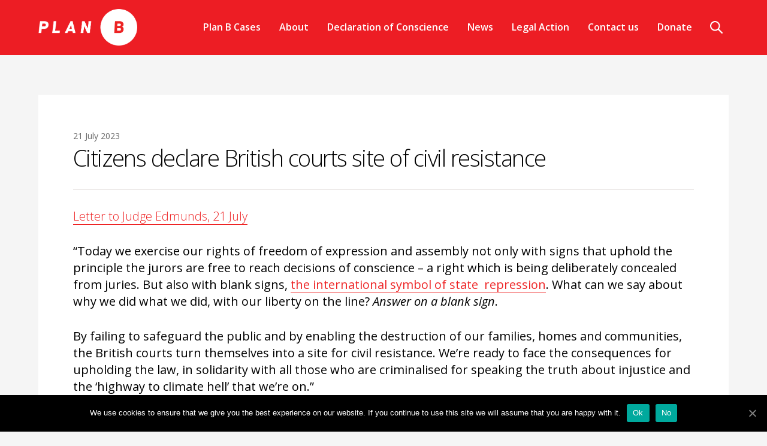

--- FILE ---
content_type: text/html; charset=UTF-8
request_url: https://planb.earth/citizens-declare-british-courts-site-of-civil-resistance/
body_size: 6599
content:
<!DOCTYPE html>
<html lang="en-US">
<head>
<meta charset="UTF-8">
<meta http-equiv="x-ua-compatible" content="ie=edge">
<meta name="viewport" content="width=device-width, initial-scale=1, user-scalable=no">
<link rel="profile" href="https://gmpg.org/xfn/11">
<meta property="og:site_name" content="Plan B" />
<meta property="og:locale" content="en_GB" />
<meta property="og:type" content="website" />
<meta property="og:title" content="Citizens declare British courts site of civil resistance | Plan B" />
<meta property="og:url" content="https://planb.earth/citizens-declare-british-courts-site-of-civil-resistance/" />
<link rel="shortcut icon" href="https://planb.earth/wp-content/themes/fishtracker/src/img/favicon.png" />
<link rel="apple-touch-icon" href="https://planb.earth/wp-content/themes/fishtracker/src/img/favicon.png" />
<title>Citizens declare British courts site of civil resistance | Plan B</title>
<link rel='dns-prefetch' href='//fonts.googleapis.com' />
<link rel='dns-prefetch' href='//s.w.org' />
<!-- This site uses the Google Analytics by MonsterInsights plugin v7.11.0 - Using Analytics tracking - https://www.monsterinsights.com/ -->
<script type="text/javascript" data-cfasync="false">
	var mi_version         = '7.11.0';
	var mi_track_user      = true;
	var mi_no_track_reason = '';
	
	var disableStr = 'ga-disable-UA-172959356-1';

	/* Function to detect opted out users */
	function __gaTrackerIsOptedOut() {
		return document.cookie.indexOf(disableStr + '=true') > -1;
	}

	/* Disable tracking if the opt-out cookie exists. */
	if ( __gaTrackerIsOptedOut() ) {
		window[disableStr] = true;
	}

	/* Opt-out function */
	function __gaTrackerOptout() {
	  document.cookie = disableStr + '=true; expires=Thu, 31 Dec 2099 23:59:59 UTC; path=/';
	  window[disableStr] = true;
	}

	if ( 'undefined' === typeof gaOptout ) {
		function gaOptout() {
			__gaTrackerOptout();
		}
	}
	
	if ( mi_track_user ) {
		(function(i,s,o,g,r,a,m){i['GoogleAnalyticsObject']=r;i[r]=i[r]||function(){
			(i[r].q=i[r].q||[]).push(arguments)},i[r].l=1*new Date();a=s.createElement(o),
			m=s.getElementsByTagName(o)[0];a.async=1;a.src=g;m.parentNode.insertBefore(a,m)
		})(window,document,'script','//www.google-analytics.com/analytics.js','__gaTracker');

		__gaTracker('create', 'UA-172959356-1', 'auto');
		__gaTracker('set', 'forceSSL', true);
		__gaTracker('require', 'displayfeatures');
		__gaTracker('require', 'linkid', 'linkid.js');
		__gaTracker('send','pageview');
	} else {
		console.log( "" );
		(function() {
			/* https://developers.google.com/analytics/devguides/collection/analyticsjs/ */
			var noopfn = function() {
				return null;
			};
			var noopnullfn = function() {
				return null;
			};
			var Tracker = function() {
				return null;
			};
			var p = Tracker.prototype;
			p.get = noopfn;
			p.set = noopfn;
			p.send = noopfn;
			var __gaTracker = function() {
				var len = arguments.length;
				if ( len === 0 ) {
					return;
				}
				var f = arguments[len-1];
				if ( typeof f !== 'object' || f === null || typeof f.hitCallback !== 'function' ) {
					console.log( 'Not running function __gaTracker(' + arguments[0] + " ....) because you are not being tracked. " + mi_no_track_reason );
					return;
				}
				try {
					f.hitCallback();
				} catch (ex) {

				}
			};
			__gaTracker.create = function() {
				return new Tracker();
			};
			__gaTracker.getByName = noopnullfn;
			__gaTracker.getAll = function() {
				return [];
			};
			__gaTracker.remove = noopfn;
			window['__gaTracker'] = __gaTracker;
					})();
		}
</script>
<!-- / Google Analytics by MonsterInsights -->
<link rel='stylesheet' id='cookie-notice-front-css'  href='https://planb.earth/wp-content/plugins/cookie-notice/css/front.min.css?ver=4.9.22' type='text/css' media='all' />
<link rel='stylesheet' id='tabularasa-style-css'  href='https://planb.earth/wp-content/themes/fishtracker/src/css/app.css?ver=1.0.47' type='text/css' media='all' />
<link rel='stylesheet' id='google-fonts-tr-theme-css'  href='//fonts.googleapis.com/css?family=Open+Sans%3A300%2C300i%2C400%2C400i%2C600%2C700%7CPT+Serif%3A400%2C400i%2C700%2C700i&#038;ver=4.9.22' type='text/css' media='all' />
<script type='text/javascript'>
/* <![CDATA[ */
var monsterinsights_frontend = {"js_events_tracking":"true","download_extensions":"doc,pdf,ppt,zip,xls,docx,pptx,xlsx","inbound_paths":"[{\"path\":\"\\\/go\\\/\",\"label\":\"affiliate\"},{\"path\":\"\\\/recommend\\\/\",\"label\":\"affiliate\"}]","home_url":"https:\/\/planb.earth","hash_tracking":"false"};
/* ]]> */
</script>
<script type='text/javascript' src='https://planb.earth/wp-content/plugins/google-analytics-for-wordpress/assets/js/frontend.min.js?ver=7.11.0'></script>
<script type='text/javascript'>
/* <![CDATA[ */
var cnArgs = {"ajaxUrl":"https:\/\/planb.earth\/wp-admin\/admin-ajax.php","nonce":"37b7888b8f","hideEffect":"fade","position":"bottom","onScroll":"0","onScrollOffset":"100","onClick":"0","cookieName":"cookie_notice_accepted","cookieTime":"2592000","cookieTimeRejected":"2592000","cookiePath":"\/","cookieDomain":"","redirection":"0","cache":"1","refuse":"1","revokeCookies":"0","revokeCookiesOpt":"automatic","secure":"1","coronabarActive":"0"};
/* ]]> */
</script>
<script type='text/javascript' src='https://planb.earth/wp-content/plugins/cookie-notice/js/front.min.js?ver=1.3.2'></script>
<link rel="canonical" href="https://planb.earth/citizens-declare-british-courts-site-of-civil-resistance/" />
		<style type="text/css">.recentcomments a{display:inline !important;padding:0 !important;margin:0 !important;}</style>
		<!--[if lt IE 9]>
<script>
 var e = ("abbr,article,aside,audio,canvas,datalist,details," +
 "figure,footer,header,hgroup,mark,menu,meter,nav,output," +
 "progress,section,time,video,main").split(',');
 for (var i = 0; i < e.length; i++) {
 document.createElement(e[i]);
 }
</script>
<![endif]-->
<script id="mcjs">!function(c,h,i,m,p){m=c.createElement(h),p=c.getElementsByTagName(h)[0],m.async=1,m.src=i,p.parentNode.insertBefore(m,p)}(document,"script","https://chimpstatic.com/mcjs-connected/js/users/4e565c393a25015d27266b9d7/1a69f7acdca847677adc393e3.js");</script>
</head>

<body class="post-template-default single single-post postid-1868 single-format-standard cookies-not-set group-blog chrome osx">
<!-- Global site tag (gtag.js) - Google Analytics -->
<script async src="https://www.googletagmanager.com/gtag/js?id=UA-121799322-1"></script>
<script>
  window.dataLayer = window.dataLayer || [];
  function gtag(){dataLayer.push(arguments);}
  gtag('js', new Date());

  gtag('config', 'UA-121799322-1');
</script>
<div id="page" class="site ">
	<a class="skip-link screen-reader-text" href="#content">Skip to content</a>
	<button id="mobile-menu-toggle" class="menu-toggle" aria-controls="primary-menu" aria-expanded="false">
		<div class="burger-icon">
			<span></span>
			<span></span>
			<span></span>
			<span></span>
		</div>
	</button>
	<header id="masthead" class="site-header row" role="banner">
		<div class="center-blk">
			<div class="site-branding">
				<h1 class="site-title">
					<a href="https://planb.earth/" rel="home">
					Plan B					</a>
				</h1>
			</div><!-- .site-branding -->

			<nav id="site-navigation" class="main-navigation" role="navigation">
				<button id="search-toggle" class="search">
						<span class="hidden">Search</span>
						<div class="glass-icon">
							<svg width="21px" height="21px" viewBox="0 0 21 21" version="1.1" xmlns="http://www.w3.org/2000/svg" xmlns:xlink="http://www.w3.org/1999/xlink">
							    <g id="Symbols" stroke="none" stroke-width="1" fill="none" fill-rule="evenodd">
							        <g id="search" transform="translate(-1247.000000, -17.000000)" fill="#FFFFFF">
							            <g id="Group-13">
							                <path d="M1267.64837,35.9522667 L1261.89367,30.1975667 C1264.30377,26.9614667 1264.05013,22.3543 1261.11433,19.4185 C1257.88967,16.1938333 1252.64317,16.1938333 1249.4185,19.4185 C1246.19383,22.6431667 1246.19383,27.8896667 1249.4185,31.1143333 C1252.3543,34.0501333 1256.96147,34.3037667 1260.19757,31.8936667 L1265.9525,37.6486 C1266.42103,38.1171333 1267.1803,38.1171333 1267.64883,37.6486 C1268.11737,37.1800667 1268.1169,36.4208 1267.64837,35.9522667 Z M1250.87503,29.6575671 C1248.45384,27.2363733 1248.45384,23.2966933 1250.87503,20.8754995 C1253.29623,18.4543057 1257.23591,18.4543057 1259.6571,20.8754995 C1262.07829,23.2966933 1262.07829,27.2363733 1259.6571,29.6575671 C1257.23591,32.0787609 1253.29623,32.0787609 1250.87503,29.6575671 Z" id="Shape"></path>
							            </g>
							        </g>
							    </g>
							</svg>
						</div>
					</button>
					<div class="menu-main-menu-container"><ul id="primary-menu" class="menu"><li id="menu-item-104" class="menu-item menu-item-type-post_type menu-item-object-page menu-item-home menu-item-104"><a href="https://planb.earth/">Home</a></li>
<li id="menu-item-510" class="menu-item menu-item-type-post_type menu-item-object-page menu-item-has-children menu-item-510"><a href="https://planb.earth/plan-b-cases/">Plan B Cases</a>
<ul class="sub-menu">
	<li id="menu-item-1097" class="menu-item menu-item-type-post_type menu-item-object-page menu-item-1097"><a href="https://planb.earth/plan-b-v-government-bailouts-for-polluters/">Young People vs UK Gov: Right to Life &#038; the Paris Agreement</a></li>
	<li id="menu-item-107" class="menu-item menu-item-type-post_type menu-item-object-page menu-item-107"><a href="https://planb.earth/plan-b-v-uk/">Plan B &#038; 11 Citizens v UK 2050 Carbon Target</a></li>
	<li id="menu-item-511" class="menu-item menu-item-type-post_type menu-item-object-page menu-item-511"><a href="https://planb.earth/plan-b-v-heathrow-expansion/">Plan B v Heathrow Expansion (&#038; Attorney General v Tim Crosland)</a></li>
</ul>
</li>
<li id="menu-item-100" class="menu-item menu-item-type-post_type menu-item-object-page menu-item-has-children menu-item-100"><a href="https://planb.earth/about/">About</a>
<ul class="sub-menu">
	<li id="menu-item-150" class="menu-item menu-item-type-post_type menu-item-object-page menu-item-150"><a href="https://planb.earth/about/">About</a></li>
	<li id="menu-item-306" class="menu-item menu-item-type-post_type menu-item-object-page menu-item-306"><a href="https://planb.earth/who-we-are/">Who we are</a></li>
</ul>
</li>
<li id="menu-item-1712" class="menu-item menu-item-type-post_type menu-item-object-page menu-item-1712"><a href="https://planb.earth/lawyers-letter/">Declaration of Conscience</a></li>
<li id="menu-item-218" class="menu-item menu-item-type-taxonomy menu-item-object-category current-post-ancestor current-menu-parent current-post-parent menu-item-218"><a href="https://planb.earth/category/news/">News</a></li>
<li id="menu-item-105" class="menu-item menu-item-type-post_type menu-item-object-page menu-item-has-children menu-item-105"><a href="https://planb.earth/legal-action/">Legal Action</a>
<ul class="sub-menu">
	<li id="menu-item-295" class="menu-item menu-item-type-post_type menu-item-object-page menu-item-295"><a href="https://planb.earth/legal-action/">Legal Action</a></li>
	<li id="menu-item-164" class="menu-item menu-item-type-post_type menu-item-object-page menu-item-164"><a href="https://planb.earth/types-of-legal-action/">1. Types of Legal Action</a></li>
	<li id="menu-item-170" class="menu-item menu-item-type-post_type menu-item-object-page menu-item-170"><a href="https://planb.earth/c%e2%80%8bountries-legal-obligations/">2a. C​ountries&#8217; legal obligations to each other</a></li>
	<li id="menu-item-174" class="menu-item menu-item-type-post_type menu-item-object-page menu-item-174"><a href="https://planb.earth/challenging-your-governments-actions-on-climate-change/">2b. Challenging your government&#8217;s actions on climate change</a></li>
	<li id="menu-item-179" class="menu-item menu-item-type-post_type menu-item-object-page menu-item-179"><a href="https://planb.earth/liability-of-carbon-majors/">2c. Liability of &#8216;Carbon Majors&#8217;</a></li>
	<li id="menu-item-182" class="menu-item menu-item-type-post_type menu-item-object-page menu-item-182"><a href="https://planb.earth/investor-and-financier-liability/">2d. Investor and financier liability</a></li>
	<li id="menu-item-185" class="menu-item menu-item-type-post_type menu-item-object-page menu-item-185"><a href="https://planb.earth/blueprint-emissions-finance-and-damages/">3a. Blueprint: emissions, finance and damages</a></li>
	<li id="menu-item-188" class="menu-item menu-item-type-post_type menu-item-object-page menu-item-188"><a href="https://planb.earth/causation/">3b. Causation</a></li>
	<li id="menu-item-191" class="menu-item menu-item-type-post_type menu-item-object-page menu-item-191"><a href="https://planb.earth/access-to-justice/">4. Access to justice</a></li>
</ul>
</li>
<li id="menu-item-103" class="menu-item menu-item-type-post_type menu-item-object-page menu-item-103"><a href="https://planb.earth/get-involved/">Contact us</a></li>
<li id="menu-item-1273" class="menu-item menu-item-type-post_type menu-item-object-page menu-item-1273"><a href="https://planb.earth/donate/">Donate</a></li>
</ul></div>			</nav><!-- #site-navigation -->
		</div>
		<div id="header-search-form" class="header-search" style="display:none;">
			<div class="center-blk">
				<script>
  (function() {
    var cx = '003309139765020017518:jdsugbz_xbc';
    var gcse = document.createElement('script');
    gcse.type = 'text/javascript';
    gcse.async = true;
    gcse.src = 'https://cse.google.com/cse.js?cx=' + cx;
    var s = document.getElementsByTagName('script')[0];
    s.parentNode.insertBefore(gcse, s);
  })();
</script>
<gcse:search></gcse:search>			</div>
		</div>
	</header><!-- #masthead -->

	<div id="content" class="site-content row">

<main id="main" class="site-main" role="main">

	
<div class="center-blk content-pad">
	<article id="post-1868" class="type-post single">
		<header class="page-header full-bleed">
			<div class="center-blk">
				<time class="entry-meta">
	 				21 July 2023	 			</time>
				<h1>
					Citizens declare British courts site of civil resistance				</h1>
			</div>
		</header>
		<div class="row the-content">
			<div class="center-blk">
				<p><a href="https://planb.earth/wp-content/uploads/2023/07/Judge-Edmunds-Letter-2-34-citizens.pdf">Letter to Judge Edmunds, 21 July</a></p>
<p><span style="font-weight: 400;">&#8220;Today we exercise our rights of freedom of expression and assembly not only with signs that uphold the principle the jurors are free to reach decisions of conscience &#8211; a right which is being deliberately concealed from juries. But also with blank signs, </span><a href="https://en.wikipedia.org/wiki/Blank_piece_of_paper"><span style="font-weight: 400;">the international symbol of state  repression</span></a><span style="font-weight: 400;">. What can we say about why we did what we did, with our liberty on the line? </span><i><span style="font-weight: 400;">Answer on a blank sign</span></i><span style="font-weight: 400;">. </span></p>
<p><span style="font-weight: 400;">By failing to safeguard the public and by enabling the destruction of our families, homes and communities, the British courts turn themselves into a site for civil resistance. We’re ready to face the consequences for upholding the law, in solidarity with all those who are criminalised for speaking the truth about injustice and the ‘highway to climate hell’ that we’re on.&#8221;</span></p>
<p>&nbsp;</p>
			</div>
		</div>
		<div class="row cats">
	 			Filed in: <span><a href="https://planb.earth/category/news/" rel="tag">News</a>, <a href="https://planb.earth/category/plan-b-in-the-news/" rel="tag">Plan B in the news</a></span> 			</div>
	</article>
</div>

 	<div class="center-blk">
		<div class="row content-pad-btm">
			
	<nav class="navigation post-navigation" role="navigation">
		<h2 class="screen-reader-text">Post navigation</h2>
		<div class="nav-links"><div class="nav-previous"><a class="btn btn-orange" href="https://planb.earth/the-stealth-undermining-of-trial-by-jury/" rel="prev">Prev. Post</a></div><div class="nav-next"><a class="btn btn-orange" href="https://planb.earth/why-was-dr-gail-bradbrooks-jury-discharged-without-a-verdict/" rel="next">Next Post</a></div></div>
	</nav>		</div>
	</div>

	
</main><!-- #main -->

	</div><!-- #content -->

	<footer id="colophon" class="site-footer" role="contentinfo">
		<div class="center-blk">
			<div class="site-branding">
				<h1 class="site-title">
					<a href="https://planb.earth/" rel="home">
					Plan B					</a>
				</h1>
			</div><!-- .site-branding -->
			<div class="site-info">
				<p>
				<a href="https://www.facebook.com/ThereIsAPlanB/" target="_blank">Facebook</a> | <a href="https://twitter.com/PlanB_earth" target="_blank">Twitter</a> | <a href="https://www.instagram.com/planb.earth/" target="_blank">Instagram</a><br />
				&copy; 2026 All Rights Reserved
				</p>
			</div><!-- .site-info -->
		</div>
	</footer><!-- #colophon -->
</div><!-- #page -->

<nav id="mobile-menu" class="mobile-menu" style="display:none;">
	<div class="menu-main-menu-container"><ul id="primary-menu" class="menu"><li class="menu-item menu-item-type-post_type menu-item-object-page menu-item-home menu-item-104"><a href="https://planb.earth/">Home</a></li>
<li class="menu-item menu-item-type-post_type menu-item-object-page menu-item-has-children menu-item-510"><a href="https://planb.earth/plan-b-cases/">Plan B Cases</a>
<ul class="sub-menu">
	<li class="menu-item menu-item-type-post_type menu-item-object-page menu-item-1097"><a href="https://planb.earth/plan-b-v-government-bailouts-for-polluters/">Young People vs UK Gov: Right to Life &#038; the Paris Agreement</a></li>
	<li class="menu-item menu-item-type-post_type menu-item-object-page menu-item-107"><a href="https://planb.earth/plan-b-v-uk/">Plan B &#038; 11 Citizens v UK 2050 Carbon Target</a></li>
	<li class="menu-item menu-item-type-post_type menu-item-object-page menu-item-511"><a href="https://planb.earth/plan-b-v-heathrow-expansion/">Plan B v Heathrow Expansion (&#038; Attorney General v Tim Crosland)</a></li>
</ul>
</li>
<li class="menu-item menu-item-type-post_type menu-item-object-page menu-item-has-children menu-item-100"><a href="https://planb.earth/about/">About</a>
<ul class="sub-menu">
	<li class="menu-item menu-item-type-post_type menu-item-object-page menu-item-150"><a href="https://planb.earth/about/">About</a></li>
	<li class="menu-item menu-item-type-post_type menu-item-object-page menu-item-306"><a href="https://planb.earth/who-we-are/">Who we are</a></li>
</ul>
</li>
<li class="menu-item menu-item-type-post_type menu-item-object-page menu-item-1712"><a href="https://planb.earth/lawyers-letter/">Declaration of Conscience</a></li>
<li class="menu-item menu-item-type-taxonomy menu-item-object-category current-post-ancestor current-menu-parent current-post-parent menu-item-218"><a href="https://planb.earth/category/news/">News</a></li>
<li class="menu-item menu-item-type-post_type menu-item-object-page menu-item-has-children menu-item-105"><a href="https://planb.earth/legal-action/">Legal Action</a>
<ul class="sub-menu">
	<li class="menu-item menu-item-type-post_type menu-item-object-page menu-item-295"><a href="https://planb.earth/legal-action/">Legal Action</a></li>
	<li class="menu-item menu-item-type-post_type menu-item-object-page menu-item-164"><a href="https://planb.earth/types-of-legal-action/">1. Types of Legal Action</a></li>
	<li class="menu-item menu-item-type-post_type menu-item-object-page menu-item-170"><a href="https://planb.earth/c%e2%80%8bountries-legal-obligations/">2a. C​ountries&#8217; legal obligations to each other</a></li>
	<li class="menu-item menu-item-type-post_type menu-item-object-page menu-item-174"><a href="https://planb.earth/challenging-your-governments-actions-on-climate-change/">2b. Challenging your government&#8217;s actions on climate change</a></li>
	<li class="menu-item menu-item-type-post_type menu-item-object-page menu-item-179"><a href="https://planb.earth/liability-of-carbon-majors/">2c. Liability of &#8216;Carbon Majors&#8217;</a></li>
	<li class="menu-item menu-item-type-post_type menu-item-object-page menu-item-182"><a href="https://planb.earth/investor-and-financier-liability/">2d. Investor and financier liability</a></li>
	<li class="menu-item menu-item-type-post_type menu-item-object-page menu-item-185"><a href="https://planb.earth/blueprint-emissions-finance-and-damages/">3a. Blueprint: emissions, finance and damages</a></li>
	<li class="menu-item menu-item-type-post_type menu-item-object-page menu-item-188"><a href="https://planb.earth/causation/">3b. Causation</a></li>
	<li class="menu-item menu-item-type-post_type menu-item-object-page menu-item-191"><a href="https://planb.earth/access-to-justice/">4. Access to justice</a></li>
</ul>
</li>
<li class="menu-item menu-item-type-post_type menu-item-object-page menu-item-103"><a href="https://planb.earth/get-involved/">Contact us</a></li>
<li class="menu-item menu-item-type-post_type menu-item-object-page menu-item-1273"><a href="https://planb.earth/donate/">Donate</a></li>
</ul></div>	<div class="knockout"></div>
</nav>

<script type='text/javascript' src='https://planb.earth/wp-content/themes/fishtracker/src/js/app.js?ver=1.0.47'></script>

		<!-- Cookie Notice plugin v1.3.2 by Digital Factory https://dfactory.eu/ -->
		<div id="cookie-notice" role="banner" class="cookie-notice-hidden cookie-revoke-hidden cn-position-bottom" aria-label="Cookie Notice" style="background-color: rgba(0,0,0,1);"><div class="cookie-notice-container" style="color: #fff;"><span id="cn-notice-text" class="cn-text-container">We use cookies to ensure that we give you the best experience on our website. If you continue to use this site we will assume that you are happy with it.</span><span id="cn-notice-buttons" class="cn-buttons-container"><a href="#" id="cn-accept-cookie" data-cookie-set="accept" class="cn-set-cookie cn-button bootstrap" aria-label="Ok">Ok</a><a href="#" id="cn-refuse-cookie" data-cookie-set="refuse" class="cn-set-cookie cn-button bootstrap" aria-label="No">No</a></span><a href="javascript:void(0);" id="cn-close-notice" data-cookie-set="accept" class="cn-close-icon" aria-label="Ok"></a></div>
			
		</div>
		<!-- / Cookie Notice plugin -->
<script defer src="https://static.cloudflareinsights.com/beacon.min.js/vcd15cbe7772f49c399c6a5babf22c1241717689176015" integrity="sha512-ZpsOmlRQV6y907TI0dKBHq9Md29nnaEIPlkf84rnaERnq6zvWvPUqr2ft8M1aS28oN72PdrCzSjY4U6VaAw1EQ==" data-cf-beacon='{"version":"2024.11.0","token":"813336b0d7324edab085a29ea2e36972","r":1,"server_timing":{"name":{"cfCacheStatus":true,"cfEdge":true,"cfExtPri":true,"cfL4":true,"cfOrigin":true,"cfSpeedBrain":true},"location_startswith":null}}' crossorigin="anonymous"></script>
</body>
</html>


--- FILE ---
content_type: text/css
request_url: https://planb.earth/wp-content/themes/fishtracker/src/css/app.css?ver=1.0.47
body_size: 10937
content:

/*--------------------------------------------------------------
# Normalize
--------------------------------------------------------------*/
html{font-family:sans-serif;-webkit-text-size-adjust:100%;-ms-text-size-adjust:100%}body{margin:0}article,aside,details,figcaption,figure,footer,header,main,menu,nav,section,summary{display:block}audio,canvas,progress,video{display:inline-block;vertical-align:baseline}audio:not([controls]){display:none;height:0}[hidden],template{display:none}a{background-color:transparent}a:active,a:hover{outline:0}abbr[title]{border-bottom:1px dotted}b,strong{font-weight:700}dfn{font-style:italic}h1{font-size:2em;margin:.67em 0}mark{background:#ff0;color:#000}small{font-size:80%}sub,sup{font-size:75%;line-height:0;position:relative;vertical-align:baseline}sup{top:-.5em}sub{bottom:-.25em}img{border:0}svg:not(:root){overflow:hidden}figure{margin:1em 40px}hr{box-sizing:content-box;height:0}pre{overflow:auto}code,kbd,pre,samp{font-family:monospace,monospace;font-size:1em}button,input,optgroup,select,textarea{color:inherit;font:inherit;margin:0}button{overflow:visible}button,select{text-transform:none}button,html input[type="button"],input[type="reset"],input[type="submit"]{-webkit-appearance:button;cursor:pointer}button[disabled],html input[disabled]{cursor:default}button::-moz-focus-inner,input::-moz-focus-inner{border:0;padding:0}input{line-height:normal}input[type="checkbox"],input[type="radio"]{box-sizing:border-box;padding:0}input[type="number"]::-webkit-inner-spin-button,input[type="number"]::-webkit-outer-spin-button{height:auto}input[type="search"]{-webkit-appearance:textfield;box-sizing:content-box}input[type="search"]::-webkit-search-cancel-button,input[type="search"]::-webkit-search-decoration{-webkit-appearance:none}fieldset{border:1px solid silver;margin:0 2px;padding:.35em .625em .75em}legend{border:0;padding:0}textarea{overflow:auto}optgroup{font-weight:700}table{border-collapse:collapse;border-spacing:0}td,th{padding:0}


/*--------------------------------------------------------------
# Typography
--------------------------------------------------------------*/
body,
button,
input,
select,
textarea {
	color: #000000;
	font-family: 'Open Sans', sans-serif;
	font-size: 16px;
	font-size: 1rem;
	line-height: 1.5;
	-moz-osx-font-smoothing: grayscale;
	-webkit-font-smoothing: antialiased;
	text-rendering: optimizeLegibility;
}

h1,
h2,
h3,
h4,
h5,
h6 {
	margin: 0 0 0.5em;
	clear: both;
	line-height: 1;
}

h1 {
	font-size: 2.25em;
}

h2 {
	font-size: 1.8em;
}

h3 {
	font-size: 1.5em;
}

h4 {
	font-size: 1.25em;
}

h5 {
	font-size: 1em;
}

.the-content ul li,
p {
	margin: 0;
	font-size: 20px;
	line-height: 1.4;
	margin-bottom: 1.5em;
	font-weight: 300;
}
	p.intro {
		font-size: 22px;
	}
	@media screen and (min-width: 600px) {
		p.intro {
			font-size: 25px;
			max-width: 740px;
			margin-top: 0;
		}
	}

p:last-child {
	margin-bottom: 0;
}

dfn,
cite,
em,
i {
	font-style: italic;
}

blockquote {
	margin: 0 0 2em;
	font-style: italic;
}

address {
	margin: 0 0 1.5em;
}

pre {
	background: #eee;
	font-family: "Courier 10 Pitch", Courier, monospace;
	font-size: 15px;
	font-size: 0.9375rem;
	line-height: 1.6;
	margin-bottom: 1.6em;
	max-width: 100%;
	overflow: auto;
	padding: 1.6em;
}

code,
kbd,
tt,
var {
	font-family: Monaco, Consolas, "Andale Mono", "DejaVu Sans Mono", monospace;
	font-size: 15px;
	font-size: 0.9375rem;
}

abbr,
acronym {
	border-bottom: 1px dotted #666;
	cursor: help;
}

mark,
ins {
	background: #fff9c0;
	text-decoration: none;
}

big {
	font-size: 125%;
}

.justify {
	text-align: justify;
}

.sans {
	font-family: Helvetica, Arial, sans-serif;
}

.serif {
	font-family: 'PT Serif', serif;
}

.no-cols {
	max-width: 940px;
}

@media screen and (min-width: 800px) {
	.text-two-col {
		-webkit-column-count: 2;
		-moz-column-count: 2;
		column-count: 2;
		-webkit-column-gap: 2em;
		-moz-column-gap: 2em;
		column-gap: 2em;
		-webkit-column-break-inside: avoid;
		-moz-column-break-inside: avoid;
		-o-column-break-inside: avoid;
		-ms-column-break-inside: avoid;
		column-break-inside: avoid;
	}
}

.text-three-col {
	margin-bottom: 40px;
}
@media screen and (min-width: 1024px) {
	.text-three-col {
		-webkit-column-count: 3;
		-moz-column-count: 3;
		column-count: 3;
		-webkit-column-gap: 2em;
		-moz-column-gap: 2em;
		column-gap: 2em;
		-webkit-column-break-inside: avoid;
		-moz-column-break-inside: avoid;
		-o-column-break-inside: avoid;
		-ms-column-break-inside: avoid;
		column-break-inside: avoid;
	}
}


/*--------------------------------------------------------------
# Elements
--------------------------------------------------------------*/
html {
	box-sizing: border-box;
}

*,
*:before,
*:after {
	box-sizing: inherit;
}

body {
	background: #f5f5f5;
}

blockquote:before,
blockquote:after,
q:before,
q:after {
	content: "";
}

blockquote,
q {
	quotes: "" "";
}

hr {
	background-color: #ccc;
	border: 0;
	height: 1px;
	margin-bottom: 1.5em;
}

ul,
ol {
    margin: 0 0 1.5em 0em;
    padding-left: 0;
}

ul {
	list-style: disc;
}

ol {
	list-style: decimal;
}

li > ul,
li > ol {
	margin-bottom: 0;
	margin-left: 1.5em;
}

.the-content ul li {
	list-style-position: outside;
	margin-left: 20px;
	margin-bottom: 20px;
}

dt {
	font-weight: bold;
}

dd {
	margin: 0 1.5em 1.5em;
}

img {
	height: auto; /* Make sure images are scaled correctly. */
	max-width: 100%; /* Adhere to container width. */
}

table {
	margin: 0 0 1.5em;
	width: 100%;
}
.two-cols,
.three-cols,
.four-cols {

}
	.two-cols .col,
	.three-cols .col,
	.four-cols .col {
		width: 100%;
		margin-bottom: 5%;
		overflow: hidden;
	}
	@media screen and (min-width: 600px) {
		.two-cols,
		.three-cols,
		.four-cols {
			display: flex;
			flex-wrap: wrap;
			justify-content: space-between;
		}
		.two-cols {
			flex-wrap: wrap;
		}
		.three-cols .col,
		.two-cols .col {
			width: 46%;
			    margin-bottom: 40px;
		}
	}
	@media screen and (min-width: 900px) {
		.three-cols {
			display: flex;
			justify-content: space-between;
			flex-wrap: wrap;
		}
		.three-cols .col {
			width: 30%;
		}
		.three-cols:after {
		 /* content: "";
		  flex: auto;
		 */
		}
	}
	@media screen and (min-width: 600px) and (max-width: 1024px) {
		.four-cols {
			flex-wrap: wrap;
		}
		.four-cols .col {
			width: 48%;
			margin-bottom: 60px;
		}
		.four-cols .col:nth-last-child(-n+2) {
			margin-bottom: 0;
		}
	}
	@media screen and (min-width: 1025px) {
		.four-cols .col {
			width: 22%;
		}
	}



.row {
	width: 100%;
	clear: both;
	float: left;
	position: relative;
}

.right {
	float: right;
}

.left {
	float: left;
}

.center-wrap {
  position: absolute;
  display: table;
  overflow: hidden;
  height: 100%;
  z-index: 20;
  width: 100%;
  left: 0;
  top: 0;
}

.center-wrap-row {
  display: table-row;
  height: 100%;
}

.center-wrap-cell {
  display: table-cell;
  vertical-align: middle;
  text-decoration: none;
  color: #FFF;
  text-align: left;
  font-size: 1em;
  position: relative;
  z-index: 10;
}

.center-blk {
    position: relative;
    clear: both;
    margin: 0 auto;
    max-width: 1280px;
    width: 90%;
}

a.hot-spot {
	position: absolute;
	width: 100%;
	height: 100%;
	z-index: 15;
	top: 0;
	left: 0;
}

body.ie a.hot-spot {
	background: transparent url('img/blank.gif'); /* helps IE */
}

.full-bleed {
	background-size: cover;
	background-position: center;
	background-repeat: no-repeat;
}


.hidden {
    position: absolute;
    width: 1px;
    height: 1px;
    padding: 0;
    margin: -1px;
    overflow: hidden;
    clip: rect(0, 0, 0, 0);
    border: 0;
}

/*--------------------------------------------------------------
# Forms
--------------------------------------------------------------*/
button,
input[type="button"],
input[type="reset"],
input[type="submit"] {
	border: 1px solid;
    border-radius: 0;
    background: transparent;
    font-size: 0.9em;
    line-height: 1.4;
    padding: 0.5em 1em;
    -webkit-appearance: none;
    outline: 0;
}

button:hover,
input[type="button"]:hover,
input[type="reset"]:hover,
input[type="submit"]:hover {
	background: #000;
	color: #FFF;
}

button:focus,
input[type="button"]:focus,
input[type="reset"]:focus,
input[type="submit"]:focus,
button:active,
input[type="button"]:active,
input[type="reset"]:active,
input[type="submit"]:active {
	outline: none;
}

input[type="text"],
input[type="email"],
input[type="url"],
input[type="password"],
input[type="search"],
input[type="number"],
input[type="tel"],
input[type="range"],
input[type="date"],
input[type="month"],
input[type="week"],
input[type="time"],
input[type="datetime"],
input[type="datetime-local"],
input[type="color"],
textarea {
	color: #666;
	border: 1px solid #ccc;
	border-radius: 3px;
	-webkit-appearance: none;
}

select {
	border: 1px solid #ccc;
}

input[type="text"]:focus,
input[type="email"]:focus,
input[type="url"]:focus,
input[type="password"]:focus,
input[type="search"]:focus,
input[type="number"]:focus,
input[type="tel"]:focus,
input[type="range"]:focus,
input[type="date"]:focus,
input[type="month"]:focus,
input[type="week"]:focus,
input[type="time"]:focus,
input[type="datetime"]:focus,
input[type="datetime-local"]:focus,
input[type="color"]:focus,
textarea:focus {
	color: #111;
	outline: none;
}

input[type="text"],
input[type="email"],
input[type="url"],
input[type="password"],
input[type="search"],
input[type="number"],
input[type="tel"],
input[type="range"],
input[type="date"],
input[type="month"],
input[type="week"],
input[type="time"],
input[type="datetime"],
input[type="datetime-local"],
input[type="color"] {
	padding: 3px;
}

textarea {
	padding-left: 3px;
	width: 100%;
}

/* -------- Placeholders ---------- */

input[type="text"]::-webkit-input-placeholder {
   color: #1D1D1D;
}

input[type="text"]::-moz-placeholder { /* Firefox 18- */
   color: #1D1D1D;
}

input[type="text"]::-moz-placeholder {  /* Firefox 19+ */
   color: #1D1D1D;
}

input[type="text"]:-ms-input-placeholder {
   color: #1D1D1D;
}

input[type="email"]::-webkit-input-placeholder {
   color: #1D1D1D;
}

input[type="email"]::-moz-placeholder { /* Firefox 18- */
   color: #1D1D1D;
}

input[type="email"]::-moz-placeholder {  /* Firefox 19+ */
   color: #1D1D1D;
}

input[type="email"]:-ms-input-placeholder {
   color: #1D1D1D;
}


textarea::-webkit-input-placeholder {
   color: #1D1D1D;
}

textarea::-moz-placeholder { /* Firefox 18- */
   color: #1D1D1D;
}

textarea::-moz-placeholder {  /* Firefox 19+ */
   color: #1D1D1D;
}

textarea:-ms-input-placeholder {
   color: #1D1D1D;
}


/*--------------------------------------------------------------
# Navigation
--------------------------------------------------------------*/
/*--------------------------------------------------------------
## Links
--------------------------------------------------------------*/
a {
	color: #ee2526;
	transition: all .08s ease-in-out;
    -moz-transition: all .08s ease-in-out;
    -webkit-transition: all .08s ease-in-out;
    outline: none;
}

a:hover,
a:focus,
a:active {
	text-decoration: none;
}

a:focus {
	outline: none;
}

a:hover,
a:active {
	outline: 0;
}

article p a {
	text-decoration: none;
	border-bottom: 1px solid;
}
	article p a:not(.btn):hover {
		border:none;
	}


/* -------- Buttons ---------- */

a.btn, .btn {
    color: #FFF;
    font-size: 16px;
    background: #ed2425;
    display: inline-block;
    text-decoration: none;
    padding: 12px 15px;
    line-height: 1;
    font-weight: 600;
    position: relative;
    text-align: center;
    border-radius: 40px;
}

.btn:hover,
a.btn:hover,
a.btn.hover {
    background: #8e090a;
    color: #FFF;
}


/* Button Large */

a.btn.lrg {
	font-size: 1.2em;
    padding: 1em 0.9em 0.95em;
}

button.search {
	float: right;
    border: none;
    display: none;
    padding: 8px 10px 5px 15px;
}
	button.search svg {
		fill: #FFF;
	}
	@media screen and (min-width: 1024px) {
		button.search {
			display: block;
		}
	}
	button.search:hover {
		background: transparent;
		opacity: 0.5;
	}


.header-search {
    position: absolute;
    bottom: -71px;
    width: 100%;
    background: rgb(238, 30, 37);
    padding: 20px 0;
    z-index: 100;
}
	.header-search .gsc-control-cse {
		padding: 0;
		background: transparent;
		border: none;
	}
	.header-search table {
		margin: 0;
	}
	.header-search .gsc-search-box-tools .gsc-search-box .gsc-input {
		    height: 36px !important;
	}
	.header-search button.gsc-search-button {
		    background: #d21c22;
    border: none;
    height: 41px;
	}

/*--------------------------------------------------------------
## Menus
--------------------------------------------------------------*/



.main-navigation {
    clear: none;
    display: block;
    float: right;
    margin: 12px 0 0;
    font-size: 16px;
    font-weight: 600;
    width: calc(100% - 180px);
}
nav .menu {
	float: left;
	width: 100%;
}


.menu-main-menu-container {
	    float: right;
    width: calc(100% - 50px);
}

.main-navigation ul {
	list-style: none;
	margin: 0;
	padding-left: 0;
	display: block;
	float: right;
	width: 100%;
	display: flex;
  align-items: center;
  justify-content: flex-end;
}

.main-navigation li {
	position: relative;
}
	.main-navigation li.menu-item-104 {
		display: none;
	}

.main-navigation a {
    display: block;
    text-decoration: none;
    color: #FFF;
    border-radius: 40px;
    border: 1px solid transparent;
    padding: 9px 14px 10px 15px;
    line-height: 1;
}

.main-navigation ul ul {
    float: left;
    position: absolute;
    top: 35px;
    left: -999em;
    z-index: 99999;
    width: 160px;
    padding: 10px 0 0;
    display: block;
    border-radius: 10px;
}

.main-navigation ul ul ul {
	left: -999em;
	top: 0;
}

.main-navigation ul ul a {
    width: 100%;
    color: #ed2425;
    background: #FFF;
    border: none;
    border-radius: 0;
    font-size: 14px;
    font-weight: 600;
}

.main-navigation ul ul li:nth-of-type(even) a {
}

.main-navigation ul ul li.current-menu-item a,
.main-navigation ul ul a:hover {
	    color: #FFF;
    background: #ed2425;
}

.main-navigation ul ul li:first-child a {
	    border-radius: 10px 10px 0 0;
}

.main-navigation ul ul li:last-child a {
	border-radius: 0 0 10px 10px;
}

.main-navigation li:hover > a,
.main-navigation li.focus > a {
}

.main-navigation ul ul :hover > a,
.main-navigation ul ul .focus > a {
}

.main-navigation ul ul a:hover,
.main-navigation ul ul a.focus {
}

.main-navigation ul li:hover > ul,
.main-navigation ul li.focus > ul {
	left: auto;
}

.main-navigation ul ul li:hover > ul,
.main-navigation ul ul li.focus > ul {
	left: 100%;
}

.main-navigation a:hover,
.main-navigation li:hover > a,
.main-navigation .current_page_item > a,
.main-navigation .current-menu-item > a,
.main-navigation .current_page_parent > a,
.main-navigation .current_page_ancestor > a,
.main-navigation .current-menu-ancestor > a {
    border-color: rgb(255, 255, 255);
    background: #FFF;
    color: #ee1e25;
}



.site-main .comment-navigation,
.site-main .posts-navigation,
.site-main .post-navigation {
    margin: 0 auto;
    overflow: hidden;
    float: left;
    width: 100%;
    padding: 0;
}

.comment-navigation .nav-previous,
.posts-navigation .nav-previous,
.post-navigation .nav-previous {
	float: left;
	width: 50%;
}

.comment-navigation .nav-next,
.posts-navigation .nav-next,
.post-navigation .nav-next {
	float: right;
	text-align: right;
	width: 50%;
}

.mobile-menu .knockout,
.mobile-menu {
    position: absolute;
    top: 0;
    left: 0;
    z-index: 100;
    width: 100%;

}

.mobile-menu .knockout {
	position: fixed;
	background:rgb(238, 30, 37);
	height: 100%;
	overflow: auto;
	overflow-y: scroll;
 }

.mobile-menu div:not(.knockout) {
    position: absolute;
    left: 0;
    float: left;
    padding: 70px 0 40px;
    width: 100%;
    z-index: 110;
    display: block;
    background: none;
    box-shadow: none;
    text-align: left;
}

.mobile-menu ul {
list-style: none;
    margin: 0;
    padding: 0;
    display: block;
    width: 90%;
    height: 100%;
    position: relative;
    padding: 0 5%;
}
	.mobile-menu ul li {
	}


button.menu-toggle {
	position: absolute;
	z-index: 200;
	display: none;
	border: none;
	padding: 0;
	background-color: transparent;
	right: 5%;
	top: 33px;
}
	@media screen and (min-width: 600px) {
		button.menu-toggle {
			right: 5%;
			top: 34px;
		}
	}
	button.menu-toggle.toggle-open {
	    display: block;
	}
	.burger-icon {
	    width: 37px;
	    height: 27px;
	    position: relative;
	    margin: 0;
	    -webkit-transform: rotate(0deg);
	    -moz-transform: rotate(0deg);
	    -o-transform: rotate(0deg);
	    transform: rotate(0deg);
	    -webkit-transition: .5s ease-in-out;
	    -moz-transition: .5s ease-in-out;
	    -o-transition: .5s ease-in-out;
	    transition: .5s ease-in-out;
	    cursor: pointer;
	}
	.burger-icon span {
		display: block;
		position: absolute;
		height: 3px;
		width: 100%;
		background: #FFF;
		opacity: 1;
		left: 0;
		-webkit-transform: rotate(0deg);
		-moz-transform: rotate(0deg);
		-o-transform: rotate(0deg);
		transform: rotate(0deg);
		-webkit-transition: .25s ease-in-out;
		-moz-transition: .25s ease-in-out;
		-o-transition: .25s ease-in-out;
		transition: .25s ease-in-out;
	}
	.burger-icon span:nth-child(1) {
	  top: 0px;
	}

	.burger-icon span:nth-child(2),
	.burger-icon span:nth-child(3) {
	  top: 11px;
	}

	.burger-icon span:nth-child(4) {
	  top: 22px;
	}
	button.toggle-open .burger-icon span:nth-child(1) {
	  top: 11px;
	  width: 0%;
	  left: 50%;
	}
	button.toggle-open .burger-icon span:nth-child(2) {
	  -webkit-transform: rotate(45deg);
	  -moz-transform: rotate(45deg);
	  -o-transform: rotate(45deg);
	  transform: rotate(45deg);
	}
	button.toggle-open .burger-icon span:nth-child(3) {
	  -webkit-transform: rotate(-45deg);
	  -moz-transform: rotate(-45deg);
	  -o-transform: rotate(-45deg);
	  transform: rotate(-45deg);
	}
	button.toggle-open .burger-icon span:nth-child(4) {
	  top: 11px;
	  width: 0%;
	  left: 50%;
	}


.mobile-menu a {
display: inline-block;
    text-decoration: none;
    color: #FFF;
    border-radius: 40px;
    border: 1px solid transparent;
    padding: 12px 27px 14px;
    font-size: 20px;
    font-weight: 600;
    line-height: 1;
}

.mobile-menu a:hover,
.mobile-menu .current_page_item > a,
.mobile-menu .current-menu-item > a,
.mobile-menu .current_page_parent > a,
.mobile-menu .current_page_ancestor > a,
.mobile-menu .current-menu-ancestor > a {
    background: #FFF;
    color: #EE2524;
}


@media screen and (max-width: 1024px) {
	.main-navigation ul {
		display: none;
	}
	button.menu-toggle {
		display: block;
	}
}

/*--------------------------------------------------------------
# Accessibility
--------------------------------------------------------------*/
/* Text meant only for screen readers. */
.screen-reader-text {
	clip: rect(1px, 1px, 1px, 1px);
	position: absolute !important;
	height: 1px;
	width: 1px;
	overflow: hidden;
}

.screen-reader-text:focus {
	background-color: #f1f1f1;
	border-radius: 3px;
	box-shadow: 0 0 2px 2px rgba(0, 0, 0, 0.6);
	clip: auto !important;
	color: #21759b;
	display: block;
	font-size: 14px;
	font-size: 0.875rem;
	font-weight: bold;
	height: auto;
	left: 5px;
	line-height: normal;
	padding: 15px 23px 14px;
	text-decoration: none;
	top: 5px;
	width: auto;
	z-index: 100000; /* Above WP toolbar. */
}

/* Do not show the outline on the skip link target. */
#content[tabindex="-1"]:focus {
	outline: 0;
}

/*--------------------------------------------------------------
# Alignments
--------------------------------------------------------------*/
.left {
	float: left;
}

.right {
	float: right;
}

.center {
	float: none;
	margin: 0 auto;
	position: relative;
}

.alignleft {
	text-align: left;
}

.alignright {
	text-align: right;
}

.aligncenter {
	text-align: center;
}

.site-content li {
    list-style-position: outside;
    margin: 0 0 0 20px;
}


/*--------------------------------------------------------------
# Clearings
--------------------------------------------------------------*/
.clear:before,
.clear:after,
.entry-content:before,
.entry-content:after,
.comment-content:before,
.comment-content:after,
.site-header:before,
.site-header:after,
.site-content:before,
.site-content:after,
.site-footer:before,
.site-footer:after {
	content: "";
	display: table;
	table-layout: fixed;
}

.clear:after,
.entry-content:after,
.comment-content:after,
.site-header:after,
.site-content:after,
.site-footer:after {
	clear: both;
}

/*--------------------------------------------------------------
# Widgets
--------------------------------------------------------------*/
.widget {
	margin: 0 0 1.5em;
}

/* Make sure select elements fit in widgets. */
.widget select {
	max-width: 100%;
}

/*--------------------------------------------------------------
# Content
--------------------------------------------------------------*/

#page-wrapper {
	position: relative;
	clear: both;
	margin: 0 auto;
	max-width: 1280px;
	width: 90%;
}

.site-header {
    padding: 15px 0;
		background: #ed1d24;
}
	body.blog .site-header,
	body.archive .site-header,
	.site.has-header-image .site-header {
		position: absolute;
		top: 0;
		left: 0;
		background: transparent;
		z-index: 10;
	}
	body.blog .site-header:after,
	body.archive .site-header:after,
	.site.has-header-image .site-header:after {
		content: "";
    background: -moz-linear-gradient(top, rgba(0,0,0,0.65) 0%, rgba(0,0,0,0) 100%);
    background: -webkit-linear-gradient(top, rgba(0,0,0,0.65) 0%,rgba(0,0,0,0) 100%);
    background: linear-gradient(to bottom, rgba(0,0,0,0.65) 0%,rgba(0,0,0,0) 100%);
    filter: progid:DXImageTransform.Microsoft.gradient( startColorstr='#a6000000', endColorstr='#00000000',GradientType=0 );
    position: absolute;
    top: 0;
    left: 0;
    width: 100%;
    height: 220px;
    opacity: 0.7;
	}
	body.blog .site-header .center-blk,
	body.archive .site-header .center-blk,
	.site.has-header-image .site-header .center-blk {
		z-index: 10;
	}
	@media screen and (min-width: 600px) {
		.site-header {
		    padding: 15px 0;
		}
	}
	.site-header {
		    z-index: 20 !important;
	}

.site-branding {
	float: left;
}
	h1.site-title {
    font-size: 2em;
    margin: 0;
    display: block;
	}
	h1.site-title a {
    text-decoration: none;
    font-weight: 800;
    color: #ffffff;
    display: block;
    letter-spacing: -0.06em;
    font-size: 25px;
    background: url(../img/plan-b-logo-white.png) no-repeat;
    text-indent: -9999px;
    display: block;
    width: 165px;
    height: 62px;
    background-size: contain;
	}
	h1.site-title a:hover {
		opacity: 0.4;
	}
	h1.site-title a img {
		width: 200px;
	}
	@media screen and (min-width: 600px) {
		h1.site-title a img {
			width: 265px;
		}
	}
	body.blog .site-header h1.site-title a,
	body.archive .site-header h1.site-title a,
	.site.has-header-image .site-header h1.site-title a {
		background-image: url(../img/plan-b-logo-red.png);
	}

/* -- Footer -- */

.site-footer {
      width: 100%;
    padding: 15px 0;
    clear: both;
    background: #ed2425;
    color: #FFF;
    font-weight: 600;
}
	.site-footer .site-info {
		float: left;
		margin-top: 20px;
		width: 100%;
		clear: left;
	}
	@media screen and (min-width: 600px) {
		.site-footer .site-info {
			width: calc(100% - 200px);
	    float: right;
	    margin: 9px 0 0;
			text-align: right;
			clear: none;
		}
	}
	.site-footer p {
		margin: 0;
		font-size: 16px;
		font-weight: 600;
	}
	.site-footer a {
		color: #FFF;
	}


/*--------------------------------------------------------------
## Posts and pages
--------------------------------------------------------------*/


.bucket p {
	font-size: 17px;
}

.page-header {
	margin: calc(50px + 2.5vh) 0 50px;
}
	.page-header .center-blk {
			border-bottom: 1px solid #d2cbc8;
				padding-bottom: 50px;
	}
	.page-header h1 {
margin: 0;
    font-weight: 600;
    max-width: 800px;
    font-size: 30px;
    line-height: 1.15;
    letter-spacing: -0.04em;
	}
	.page-header p {
		font-size: 22px;
		margin-top: 10px;
		font-weight: 400;
	}
	@media screen and (min-width: 600px) {
		.page-header h1 {
			font-size: 38px;
		}
	}

.site.has-header-image {

}
	body.blog .page-header,
	body.archive .page-header,
	.site.has-header-image .page-header {
	    min-height: 400px;
	    height: 60vh;
	    color: #FFF;
	    display: flex;
	    align-items: center;
	    justify-content: center;
	    background-position: top center;
	    position: relative;
	    overflow: hidden;
	    text-shadow: 0em 0em 2em #000;
	    margin: 0;
	    background-color: #000;
	    max-height: 600px;
	}
	body.blog .page-header .center-blk,
	body.archive .page-header .center-blk,
	.site.has-header-image .page-header .center-blk {
		border: none;
		padding: 0;
	}
	body.blog .page-header::after,
	body.archive .page-header::after,
	.site.has-header-image .page-header::after {
		content: "";
    background: -moz-radial-gradient(center, ellipse cover, rgba(0,0,0,0.65) 0%, rgba(0,0,0,0) 70%);
    background: -webkit-radial-gradient(center, ellipse cover, rgba(0,0,0,0.65) 0%,rgba(0,0,0,0) 70%);
    background: radial-gradient(ellipse at center, rgba(0,0,0,0.65) 0%,rgba(0,0,0,0) 70%);
    filter: progid:DXImageTransform.Microsoft.gradient( startColorstr='#a6000000', endColorstr='#00000000',GradientType=1 );
    position: absolute;
    left: -40%;
    bottom: -30%;
    width: 120%;
    height: 100%;
	}
	body.blog .page-header .center-blk,
	body.archive .page-header .center-blk,
	.site.has-header-image .page-header .center-blk {
		align-self: flex-end;
		margin-bottom: 50px;
		z-index: 10;
	}
	body.blog .page-header p,
	body.archive .page-header p,
	.site.has-header-image .page-header p {
		max-width: 620px;
	}


.content-pad {
	padding: calc(30px + 5vh) 0;
}
	.site.has-header-image .the-content,
	.content-pad-top {
    padding-top: calc(20px + 5vh);
	}
	.the-content,
	.content-pad-btm {
		padding-bottom: calc(30px + 5vh);
	}


.partner-profiles {
	margin-top: 50px;
	display: flex;
	justify-content: space-between;
}
.people-profiles {
	margin-top: 50px;
	display: flex;
	justify-content: space-between;
	flex-wrap: wrap;
}

.profile {
	padding: 30px;
	width: 100%;
	float: left;
	text-align: center;
	margin-bottom: 25px;
}
	.partner-profiles .profile {
		background: #fffdfc;
	}
	@media screen and (min-width: 600px) and (max-width: 1023px) {
		.profile {
			width: 50%;
			margin: 0 0 4% 0;
		}
		.profile:nth-last-of-type(even) {
			margin-right: 0;
		}
	}
	@media screen and (min-width: 1024px) {
		.profile {
			width: 33%;
			margin: 0 0 4% 0;
		}
		.profile:nth-of-type(even) {
			margin-right: 0;
		}
		.people-profiles .profile {
			width: 50%;
			margin: 0 0 4% 0;
		}
	}
	.people-profiles .profile {
		text-align: left;
	}
	.profile img {
    width: 150px;
    margin: 0 auto 7%;
    border-radius: 100%;
    max-width: 260px;
    height: 150px;
	}
	.partner-profiles img {
		border-radius: 0;
	}
	.profile h3 {
		font-size: 22px;
	}
	.profile h4 {
		margin-bottom: 1em;
		font-size: 18px;
	}
	.profile li,
	.profile p {
		font-size: 17px !important;
	}
	.profile p .urls {
		display: block;
		float: left;
		width: 100%;
		font-size: 16px;
		white-space: nowrap;
		overflow: hidden;
		text-overflow: ellipsis;
	    padding: 3px;
	}
	.profile p .urls a {
		display: inline-block;
		margin: 3px;
	}
	
	
.home-news-listing {
	padding-top: 40px;
	margin-top: 20px;
	border-top: 1px solid #CCC;
}
	.home-news-listing h2 {
		font-weight: 400;
		margin-top: 20px;
		margin-bottom: 40px;
	}

article.type-post {
	background: #FFF;
	padding: 25px;
	position: relative;
	overflow: hidden;
}
	article.type-post.partial:hover {
		background: #e6e6e6;
	}
	article.type-post time {
color: #6b6b6b;
    margin-bottom: 5px;
    display: block;
    font-size: 14px;
	}
	article.type-post.partial h2 {
font-size: 22px;
    font-weight: 400;
    margin-bottom: 15px;
    margin-top: 0px;
	}
	article.type-post .cats {
		    font-size: 14px;
    border-top: 1px solid #CCC;
    padding-top: 20px;
    margin-top: 20px;
    z-index: 110;
	}
	article.type-post.partial p {
		font-size: 17px;
    line-height: 1.5;
	}
	article.type-post::after {
		content: "";
    position: absolute;
    width: 45px;
    height: 45px;
    right: -25px;
    bottom: -25px;
    background: #f5f5f5;
    -ms-transform: rotate(45deg);
    -webkit-transform: rotate(45deg);
    transform: rotate(45deg);
	}
	article.type-post h1 {
		max-width: none;
		font-weight: 300;
	}
	article.type-post .page-header {
		margin: 0;
	}
	article.type-post .page-header .center-blk {
		padding-bottom: 30px;
		margin-bottom: 31px;
	}
	article.type-post.single {
		padding: 5%;
	}
	article.type-post.single .center-blk {
		width: 100%;
	}
	article.type-post.single .the-content {
		padding: 0;
	}

.btn-row {
	margin-top: 50px;
}
.cat-btn-row {
	margin-bottom: 50px;
}
	@media screen and (min-width: 1024px) {
		.cat-btn-row {
			width: 200px;
			margin-bottom: 50px;
			clear: none;
		}
		.post-listing-sidebar {
			float: right;
			clear: none;
			width: calc(100% - 250px);
		}
	}

.cat-btn-row .btn {
    clear: left;
    display: block;
    width: auto;
    margin: 15px 0;
}

body.category-3 .cat-btn-row .btn-3,
body.category-1 .cat-btn-row .btn-1,
body.category-4 .cat-btn-row .btn-4,
body.blog .cat-btn-row .btn-blog {
    background: #8d0a0a;
    color: #FFF;
}


body.term-51 .cat-btn-row .btn-51,
body.term-50 .cat-btn-row .btn-50,
body.post-type-archive-portfolio_page .cat-btn-row .btn-blog {
	background: #a92a03;
    border-color: #a92a03;
}


body.home .site.has-header-image .page-header h1 {
}

body.home .site.has-header-image .page-header {
}

body.home .site.has-header-image .page-header p a {
	color: #FFF;
}

/*--------------------------------------------------------------
## Shorthand Styling
--------------------------------------------------------------*/

body.page-template-page-shorthand {
	background: #fbfbfb;
}

.hero-img {
	position: absolute;
	width: 100%;
	height: 100%;
	top: 0;
	left: 0;
}

body.home .site.has-header-image .page-header,
.site.has-header-image .page-header.sh-header {
	height: 90vh;
}
	.site.has-header-image .page-header.sh-header .center-blk {
		align-self: center;
    text-align: center;
    margin: 10vh 0 0 0;
	}
	.page-header.sh-header h1,
	.site.has-header-image .page-header.sh-header p {
		max-width: 1000px;
    margin: 0 auto;
	}
	.page-header.sh-header h1 {
		font-size: 30px;
    margin-bottom: 30px;
    font-weight: 700;
    line-height: 1.1;
	}

	@media screen and (min-width: 600px) and (max-width: 1024px) {
		.page-header.sh-header h1 {
			font-size: 60px;
		}
	}
	@media screen and (min-width: 1024px) {
		.page-header.sh-header h1 {
			font-size: 88px;
		}
		.site.has-header-image .page-header.sh-header p {
			font-size: 26px;
		}
	}
	.site.has-header-image .page-header.sh-header::after {
		left: 0;
		bottom: 0;
		width: 100%;
		height: 100%;
	}
	a.btn-down {
		text-decoration: none;
    color: #FFF;
    display: inline-block;
    margin: 30px auto 0;
    border-radius: 100%;
    border: 1px solid rgba(255, 255, 255, 0.45);
    width: auto;
    width: 50px;
    height: 50px;
    font-size: 24px;
    line-height: 1.85;
    text-indent: 0.1em;
		transition: all .3s ease-in-out;
    -moz-transition: all .3s ease-in-out;
    -webkit-transition: all .3s ease-in-out;
	}
	a.btn-down:hover {
		-ms-transform: translate(0px, 5px);
		-webkit-transform: translate(0px, 5px);
		transform: translate(0px, 5px);
	}

.sh-sections p {
	font-size: 20px;
	line-height: 1.7;
}

section.content-pad {
	margin: calc(50px + 5vh) 0 0;
	padding: 0;
}
	section.content-pad:last-of-type {
		margin-bottom: calc(50px + 5vh);
	}

section.section-text {

}
	section.section-text p {
		width: 100%;
		max-width: 660px;
		padding: 20px 30px;
		overflow-wrap: break-word;
		word-wrap: break-word;
		word-break: break-word;
		margin: 0 auto;
	}
	section.section-text p.intro-text {
		font-size: 28px;
    line-height: 1.4;
	}
	section.section-text blockquote {
		max-width: 750px;
		border-top: 1px solid #e2e2e2;
		border-bottom: 1px solid #e2e2e2;
		padding: 30px 0;
		margin: 40px auto;
		text-align: center;
		-webkit-column-break-inside: avoid; /* Chrome, Safari */
    page-break-inside: avoid;           /* Theoretically FF 20+ */
    break-inside: avoid-column;         /* IE 11 */
    display:table;                      /* Actually FF 20+ */
	}
	section.section-text blockquote p {
		max-width: none;
    font-size: 1.8em;
    line-height: 1.5;
    color: #0B85A3;
	}

section.section-fixed-images {
	overflow: hidden;
	background: #000;
}
	section.section-fixed-images .fixed-image {
		height: 100vh;
		background-attachment: fixed;
	}
	section.section-fixed-images .fixed-image p {
		position: absolute;
		bottom: 0;
		left: 0;
		color: #FFF;
		font-weight: 400;
		background: rgba(0, 0, 0, 0.5);
		width: 100%;
		padding: 15px;
		font-size: 17px;
		text-align: center;
	}


section.section-text-summary {

}
	section.section-text-summary .center-blk {
		max-width: 920px;
	}
	.text-summary-row {
		margin: 0 auto calc(50px + 5vh);
	}
	.text-summary-row:last-of-type {
		margin-bottom: 0;
	}
	.text-summary-row aside.summary {
		float: left;
    width: 100%;

	}
	.text-summary-row aside.summary.text {
		color: #0B85A3;
    font-size: 22px;
    margin-bottom: 40px;
    border-top: 2px solid #14a2c5;
    padding-top: 25px;
    margin: 11px 0 70px;
    font-weight: 400;
	}
	.text-summary-row aside.summary.image-graphic {

	}
		.text-summary-row aside.summary.image-graphic p.caption {
			font-style: italic;
	    font-size: 18px;
	    margin-top: 16px;
	    line-height: 1.3;
	    color: #808080;
		}
	.text-summary-row h3.sans {
		font-size: 36px;
		font-weight: 300;
		color: #0B85A3;
	}
	@media screen and (min-width: 1024px) {
		.text-summary-row aside.summary {
			float: left;
			width: 280px;
			top: -1px;
			position: -webkit-sticky;
			position: -moz-sticky;
			position: -o-sticky;
			position: -ms-sticky;
			position: sticky;
			top: 10px;
			z-index: 1;
		}
		.text-summary-row main.main-text {
			float: right;
			width: calc(100% - 350px);
		}
	}

section.section-text-bg-img {
	padding: calc(50px + 5vh) 0;
	overflow: hidden;
	background: #000;
}
	section.section-text-bg-img .center-blk {
		position: relative;
		z-index: 10;
	}
	section.section-text-bg-img .text-content {
		max-width: 660px;
		color: #FFF;
		float: left;
	}
	section.section-text-bg-img .text-content p {
		font-weight: 400;
	}
	section.section-text-bg-img h3 {
		font-size: 36px;
		font-weight: 300;
	}
	section.section-text-bg-img .fixed-image {
		position: absolute;
		width: 100%;
		height: 100%;
		left: 0;
		top: 0;
		opacity: 0.7;
	}
	section.section-text-bg-img:not(.section-quote-image) .fixed-image {
		background-attachment: fixed;
		opacity: 1;
	}

section.section-quote-image {
}
	section.section-quote-image blockquote {
		margin: 5% 0;
	}
	section.section-quote-image blockquote p {
		text-align: center;
    font-size: 80px;
    color: #FFF;
    font-style: normal;
    line-height: 1.2;
	}
	video {
		top: -15%;
		left: -5%;
		width: 110%;
		height: 130%;
		position: absolute;
		opacity: 0.5;
	}


article.map-page {
	
}
	article.map-page aside.map-aside {
		width: 300px;
		float: left;
		background: #DDD;
		height: 100vh;
	}
	article.map-page .map-wrap {
		width: calc(100% - 300px);
		float: right;
		background: #CCC;
		height: 100vh;
	}








/*--------------------------------------------------------------
## Asides
--------------------------------------------------------------*/
.blog .format-aside .entry-title,
.archive .format-aside .entry-title {
	display: none;
}

#secondary h1.widget-title {
	font-size: 1em;
	font-weight: 600;
}

#secondary .widget ul {
    margin: 0;
    list-style-position: inside;
    padding: 0;
}

/*--------------------------------------------------------------
## Comments
--------------------------------------------------------------*/
.comment-content a {
	word-wrap: break-word;
}

.bypostauthor {
	display: block;
}



/*--------------------------------------------------------------
# Media
--------------------------------------------------------------*/
.page-content .wp-smiley,
.entry-content .wp-smiley,
.comment-content .wp-smiley {
	border: none;
	margin-bottom: 0;
	margin-top: 0;
	padding: 0;
}

/* Make sure embeds and iframes fit their containers. */
embed,
iframe,
object {
	max-width: 100%;
}

.holder-wrap {
	overflow: hidden;
}
	.img-holder {
		position: relative;
		display: block;
		z-index: 0;
		background: rgba(0,0,0,0.1);
		width: 100%;
		height: 100%;
		float: left;
	}
	.img-holder:before {
		position: absolute;
		content: "";
		width: 20px;
		height: 20px;
		border-radius: 100%;
		background: rgba(0,0,0,0.1);
		left: 50%;
		top: 50%;
		margin-left: -10px;
		margin-top: -10px;
		z-index: 90;
	}
	.img-holder:before {
		-webkit-animation-name: 'pulse_animation';
		-webkit-animation-duration: 1s;
		-webkit-animation-iteration-count: infinite;
		-webkit-animation-timing-function: ease-in-out;
	}
	.holder-wrap.image-loaded {
		background-color: #000;
	}
	.img-holder img {
		width: 100%;
		float: left;
		opacity: 0;
		z-index: 10;
		transition: opacity .2s linear;
		-moz-transition: opacity .2s linear;
		-webkit-transition: opacity .2s linear;
	}
	.holder-wrap.image-loaded a.img-holder:hover img {
		opacity: 0.3;
	}
	.image-loaded .img-holder img {
		opacity: 1;
	}
	.image-loaded .img-holder:before {
		display: none;
	}

	@-webkit-keyframes pulse_animation {
		0% { opacity: 0; }
		50% { opacity: 1; }
		100% { opacity: 0; }
	}

.sixteen-nine {
  position: relative;
  background-size: 110%;
}
.sixteen-nine:before {
  display: block;
  content: "";
  width: 100%;
  padding-top: 60%;
}
.sixteen-nine > .content {
  position: absolute;
  top: 0;
  left: 0;
  right: 0;
  bottom: 0;
  width: 100%;
  height: 100%;
}
figure.video .sixteen-nine > figcaption.content {
	background: rgba(42, 35, 35, 0.35);
	transition: all .2s linear;
    -moz-transition: all .2s linear;
    -webkit-transition: all .2s linear;
    margin: 0;
}

figure.video:hover .sixteen-nine > figcaption.content {
	background: rgba(42, 35, 35, 0.8);
}

figure.video .sixteen-nine > figcaption.content h4 {
    position: absolute;
    width: 100%;
    bottom: 0;
    left: 0;
    padding: 2em 10%;
    text-align: center;
    color: #FFF;
    font-size: 1.2em;
    font-weight: bold;
    text-shadow: 0 0 2em rgba(0, 0, 0, 0.9);
}



.tabbed-content ul.tabs{
	margin: 0px;
	padding: 0px;
	list-style: none;
}
.tabbed-content ul.tabs li{
	background: transparent;
    padding: 1.5em 1.5em 1em;
    margin-left: -1px;
    position: relative;
    left: 1px;
    font-size: 1.2em;
    font-weight: 700;
    line-height: 1;
    display: inline-block;
    cursor: pointer;
    vertical-align: top;
}

.tabbed-content ul.tabs li.current{
	background: #FBFBFB;
}

.tabbed-content .tab-inner {
	background: #FBFBFB;
    padding: 2em;
    display: none;
    overflow: hidden;
}

.tabbed-content .tab-inner.current {
	display: inherit;
}

/*--------------------------------------------------------------
##  Plugins
--------------------------------------------------------------*/

/* -- Infinite Scroll -- */

/* Globally hidden elements when Infinite Scroll is supported and in use. */
.infinite-scroll .posts-navigation, /* Older / Newer Posts Navigation (always hidden) */
.infinite-scroll.neverending .site-footer { /* Theme Footer (when set to scrolling) */
	display: none;
}

/* When Infinite Scroll has reached its end we need to re-display elements that were hidden (via .neverending) before. */
.infinity-end.neverending .site-footer {
	display: block;
}

.site-content {
	    min-height: calc(100vh - 184px);
}

/* -- GForms -- */

.gform_wrapper {
	    max-width: 700px;
}

.gform_body ul,
.gform_body li {
	list-style: none;
	padding: 0;
	margin: 0;
}

.gform_body li {
	display: block;
	width: 100%;
	float: left;
	clear: both;
	position: relative;
	margin-bottom: 20px;
	margin-left: 0 !important;
}

span.name_last,
span.name_first {
	display: block;
	width: 100%;
	float: left;
}
	@media screen and (min-width: 600px) {
		span.name_last,
		span.name_first {
			display: block;
			width: 48%;
		}
		span.name_last {
			float: right;
		}
	}
	
span.name_last label,
span.name_first label {
	display: none;
}

.gform_wrapper .validation_error,
.gform_wrapper .validation_message {
	display: none;
}

.gform_body label {
    display: block;
    position: relative;
    z-index: 20;
    margin-bottom: 5px;
    font-weight: 400;
    font-size: 17px;
}

.gform_body .ginput_container {
	position: relative;
	float: left;
	width: 100%;
	display: block;
	z-index: 10;
}

.gform_body input,
.gform_body textarea,
.gform_body select {
	background: #FFF;
    padding: 10px 15px;
    font-size: 18px;
    font-weight: 300;
    margin: 0;
    width: 100%;
    border: 1px solid #CCC;
}

.gform_body input[type="radio"] {
	-webkit-appearance: radio;
	    width: auto;
}
.gform_body input[type="checkbox"] {
	-webkit-appearance: checkbox;
	    width: auto;
}

.gform_body .gfield_checkbox li {
	margin-bottom: 0;
}
.gform_body input[type=checkbox] {
    width: auto;
    margin-right: 5px;
}

.gform_body textarea {
	height: 200px;
	resize:none;
}


.gform_body span.gfield_required {
	color: #FF0000;
}

.gform_footer {
	position: relative;
	clear: both;
	width: 100%;
}

.gform_wrapper .gform_ajax_spinner {
	padding-left: 0;
	position: absolute;
	right: 10px;
	top: 10px;
	border-radius: 100%;
	z-index: 100;
}

.validation_message {
	color: #FF0000;
}

.gfield_error input,
.gfield_error textarea,
.gfield_error button {
	border-color: #FF0000;
	background: rgba(255, 0, 0, 0.05);
}

.gform_body input[type=text]::-webkit-input-placeholder {
   color: #404040;
}
.gform_body input[type=text]:-moz-placeholder { /* Firefox 18- */
   color: #404040;
}
.gform_body input[type=text]::-moz-placeholder {  /* Firefox 19+ */
   color: #404040;
}
.gform_body input[type=text]:-ms-input-placeholder {
   color: #404040;
}

.gform_body input[type=email]::-webkit-input-placeholder {
   color: #404040;
}
.gform_body input[type=email]:-moz-placeholder { /* Firefox 18- */
   color: #404040;
}
.gform_body input[type=email]::-moz-placeholder {  /* Firefox 19+ */
   color: #404040;
}
.gform_body input[type=email]:-ms-input-placeholder {
	color: #404040;
}

.gform_body textarea::-webkit-input-placeholder {
   color: #404040;
}
.gform_body textarea:-moz-placeholder { /* Firefox 18- */
   color: #404040;
}
.gform_body textarea::-moz-placeholder {  /* Firefox 19+ */
   color: #404040;
}
.gform_body textarea:-ms-input-placeholder {
	color: #404040;
}

.gform_body input[readonly="readonly"] {
    color: #00421d;
    font-weight: 600;
}


.gform_body .gform_validation_container {
	display: none;
}

.gforms_confirmation_message {
	text-align: center;
	font-size: 1.2em;
	color: #00421d;
	font-style: italic;
}


/* fancyBox v3 */
.fancybox-enabled {
  overflow: hidden; }

.fancybox-enabled body {
  overflow: visible;
  height: 100%; }

.fancybox-container {
  position: fixed;
  top: 0;
  left: 0;
  width: 100%;
  height: 100%;
  z-index: 99993;
  -webkit-backface-visibility: hidden;
  backface-visibility: hidden; }

/* Make sure that the first one is on the top */
.fancybox-container ~ .fancybox-container {
  z-index: 99992; }

.fancybox-bg {
  position: absolute;
  top: 0;
  right: 0;
  bottom: 0;
  left: 0;
  background: #0f0f11;
  opacity: 0;
  transition-timing-function: cubic-bezier(0.55, 0.06, 0.68, 0.19);
  -webkit-backface-visibility: hidden;
  backface-visibility: hidden; }

.fancybox-container--ready .fancybox-bg {
  opacity: 0.87;
  transition-timing-function: cubic-bezier(0.22, 0.61, 0.36, 1); }

.fancybox-controls {
  position: absolute;
  top: 0;
  left: 0;
  right: 0;
  text-align: center;
  opacity: 0;
  z-index: 99994;
  transition: opacity .2s;
  pointer-events: none;
  -webkit-backface-visibility: hidden;
  backface-visibility: hidden;
  direction: ltr; }

.fancybox-show-controls .fancybox-controls {
  opacity: 1; }

.fancybox-infobar {
  display: none; }

.fancybox-show-infobar .fancybox-infobar {
  display: inline-block;
  pointer-events: all; }

.fancybox-infobar__body {
  display: inline-block;
  width: 70px;
  line-height: 44px;
  font-size: 13px;
  font-family: "Helvetica Neue",Helvetica,Arial,sans-serif;
  text-align: center;
  color: #ddd;
  background-color: rgba(30, 30, 30, 0.7);
  pointer-events: none;
  -webkit-user-select: none;
  -moz-user-select: none;
  -ms-user-select: none;
  user-select: none;
  -webkit-touch-callout: none;
  -webkit-tap-highlight-color: transparent;
  -webkit-font-smoothing: subpixel-antialiased; }

.fancybox-buttons {
  position: absolute;
  top: 0;
  right: 0;
  display: none;
  pointer-events: all; }

.fancybox-show-buttons .fancybox-buttons {
  display: block; }

.fancybox-slider-wrap {
  overflow: hidden;
  direction: ltr; }

.fancybox-slider-wrap,
.fancybox-slider {
  position: absolute;
  top: 0;
  left: 0;
  bottom: 0;
  right: 0;
  padding: 0;
  margin: 0;
  z-index: 99993;
  -webkit-backface-visibility: hidden;
  backface-visibility: hidden;
  -webkit-tap-highlight-color: transparent; }

.fancybox-slide {
  position: absolute;
  top: 0;
  left: 0;
  width: 100%;
  height: 100%;
  margin: 0;
  padding: 0;
  overflow: auto;
  outline: none;
  white-space: normal;
  box-sizing: border-box;
  text-align: center;
  z-index: 99994;
  -webkit-overflow-scrolling: touch; }

.fancybox-slide::before {
  content: '';
  display: inline-block;
  vertical-align: middle;
  height: 100%;
  width: 0; }

.fancybox-slide > * {
  display: inline-block;
  position: relative;
  padding: 24px;
  margin: 44px 0 44px;
  border-width: 0;
  vertical-align: middle;
  text-align: left;
  background-color: #fff;
  overflow: auto;
  box-sizing: border-box; }

.fancybox-slide--image {
  overflow: hidden; }

.fancybox-slide--image::before {
  display: none; }

.fancybox-content {
  display: inline-block;
  position: relative;
  margin: 44px auto;
  padding: 0;
  border: 0;
  width: 80%;
  height: calc(100% - 88px);
  vertical-align: middle;
  line-height: normal;
  text-align: left;
  white-space: normal;
  outline: none;
  font-size: 16px;
  font-family: Arial, sans-serif;
  box-sizing: border-box;
  -webkit-tap-highlight-color: transparent;
  -webkit-overflow-scrolling: touch; }

.fancybox-iframe {
  display: block;
  margin: 0;
  padding: 0;
  border: 0;
  width: 100%;
  height: 100%;
  background: #fff; }

.fancybox-slide--video .fancybox-content,
.fancybox-slide--video .fancybox-iframe {
  background: transparent; }


.fancybox-slide--video .fancybox-content {
  position: relative;
      height: auto;
}
.fancybox-slide--video .fancybox-content:before {
  display: block;
  content: "";
  width: 100%;
  padding-top: 56.25%;
}
.fancybox-slide--video .fancybox-content iframe {
  position: absolute;
  top: 0;
  left: 0;
  right: 0;
  bottom: 0;
}



.fancybox-placeholder {
  position: absolute;
  top: 0;
  left: 0;
  margin: 0;
  padding: 0;
  border: 0;
  z-index: 99995;
  background: transparent;
  cursor: default;
  overflow: visible;
  -webkit-transform-origin: top left;
  -ms-transform-origin: top left;
  transform-origin: top left;
  background-size: 100% 100%;
  background-repeat: no-repeat;
  -webkit-backface-visibility: hidden;
  backface-visibility: hidden; }

.fancybox-image,
.fancybox-spaceball {
  position: absolute;
  top: 0;
  left: 0;
  width: 100%;
  height: 100%;
  margin: 0;
  padding: 0;
  border: 0;
  max-width: none;
  max-height: none;
  background: transparent;
  background-size: 100% 100%; }

.fancybox-controls--canzoomOut .fancybox-placeholder {
  cursor: -webkit-zoom-out;
  cursor: zoom-out; }

.fancybox-controls--canzoomIn .fancybox-placeholder {
  cursor: -webkit-zoom-in;
  cursor: zoom-in; }

.fancybox-controls--canGrab .fancybox-placeholder {
  cursor: -webkit-grab;
  cursor: grab; }

.fancybox-controls--isGrabbing .fancybox-placeholder {
  cursor: -webkit-grabbing;
  cursor: grabbing; }

.fancybox-spaceball {
  z-index: 1; }

.fancybox-tmp {
  position: absolute;
  top: -9999px;
  left: -9999px;
  visibility: hidden; }

.fancybox-error {
  position: absolute;
  margin: 0;
  padding: 40px;
  top: 50%;
  left: 50%;
  width: 380px;
  max-width: 100%;
  -webkit-transform: translate(-50%, -50%);
  -ms-transform: translate(-50%, -50%);
  transform: translate(-50%, -50%);
  background: #fff;
  cursor: default; }

.fancybox-error p {
  margin: 0;
  padding: 0;
  color: #444;
  font: 16px/20px "Helvetica Neue",Helvetica,Arial,sans-serif; }

.fancybox-close-small {
  position: absolute;
  top: 0;
  right: 0;
  width: 44px;
  height: 44px;
  padding: 0;
  margin: 0;
  border: 0;
  border-radius: 0;
  outline: none;
  background: transparent;
  z-index: 10;
  cursor: pointer; }

.fancybox-close-small:after {
  content: '×';
  position: absolute;
  top: 5px;
  right: 5px;
  width: 30px;
  height: 30px;
  font: 20px/30px Arial,"Helvetica Neue",Helvetica,sans-serif;
  color: #888;
  font-weight: 300;
  text-align: center;
  border-radius: 50%;
  border-width: 0;
  background: #fff;
  transition: background .2s;
  box-sizing: border-box;
  z-index: 2; }

.fancybox-close-small:focus:after {
  outline: 1px dotted #888; }

.fancybox-slide--video .fancybox-close-small {
  top: -36px;
  right: -36px;
  background: transparent; }

.fancybox-close-small:hover:after {
  color: #555;
  background: #eee; }

/* Caption */
.fancybox-caption-wrap {
  position: absolute;
  bottom: 0;
  left: 0;
  right: 0;
  padding: 60px 30px 0 30px;
  z-index: 99998;
  -webkit-backface-visibility: hidden;
  backface-visibility: hidden;
  box-sizing: border-box;
  opacity: 0;
  transition: opacity .2s;
  pointer-events: none; }

.fancybox-show-caption .fancybox-caption-wrap {
  opacity: 1; }

.fancybox-caption {
	padding: 0 0 25px;
	font-size: 16px;
	color: #fff;
	line-height: 20px;
	-webkit-text-size-adjust: none;
	text-align: center;}

.fancybox-caption a,
.fancybox-caption button {
  pointer-events: all; }

.fancybox-caption a {
  color: #fff;
  text-decoration: underline; }

/* Buttons */
.fancybox-button {
  display: inline-block;
  position: relative;
  width: 44px;
  height: 44px;
  line-height: 44px;
  margin: 0;
  padding: 0;
  border: 0;
  border-radius: 0;
  cursor: pointer;
  background: transparent;
  color: #fff;
  box-sizing: border-box;
  vertical-align: top;
  outline: none; }

.fancybox-button--disabled {
  cursor: default;
  pointer-events: none; }

.fancybox-infobar__body, .fancybox-button {
  background: rgba(30, 30, 30, 0.6); }

.fancybox-button:hover {
  background: rgba(0, 0, 0, 0.8); }

.fancybox-button::before,
.fancybox-button::after {
  content: '';
  pointer-events: none;
  position: absolute;
  border-color: #fff;
  background-color: currentColor;
  color: currentColor;
  opacity: 0.9;
  box-sizing: border-box;
  display: inline-block; }

.fancybox-button--disabled::before,
.fancybox-button--disabled::after {
  opacity: 0.5; }

.fancybox-button--left::after {
  left: 20px;
  top: 18px;
  width: 6px;
  height: 6px;
  background: transparent;
  border-top: solid 2px currentColor;
  border-right: solid 2px currentColor;
  -webkit-transform: rotate(-135deg);
  -ms-transform: rotate(-135deg);
  transform: rotate(-135deg); }

.fancybox-button--right::after {
  right: 20px;
  top: 18px;
  width: 6px;
  height: 6px;
  background: transparent;
  border-top: solid 2px currentColor;
  border-right: solid 2px currentColor;
  -webkit-transform: rotate(45deg);
  -ms-transform: rotate(45deg);
  transform: rotate(45deg); }

.fancybox-button--left {
  border-bottom-left-radius: 5px; }

.fancybox-button--right {
  border-bottom-right-radius: 5px; }

.fancybox-button--close {
  float: right; }

.fancybox-button--close::before, .fancybox-button--close::after {
  content: '';
  display: inline-block;
  position: absolute;
  height: 2px;
  width: 16px;
  top: calc(50% - 1px);
  left: calc(50% - 8px); }

.fancybox-button--close::before {
  -webkit-transform: rotate(45deg);
  -ms-transform: rotate(45deg);
  transform: rotate(45deg); }

.fancybox-button--close::after {
  -webkit-transform: rotate(-45deg);
  -ms-transform: rotate(-45deg);
  transform: rotate(-45deg); }

/* Loading spinner */
.fancybox-loading {
  border: 6px solid rgba(100, 100, 100, 0.4);
  border-top: 6px solid rgba(255, 255, 255, 0.6);
  border-radius: 100%;
  height: 50px;
  width: 50px;
  -webkit-animation: fancybox-rotate .8s infinite linear;
  animation: fancybox-rotate .8s infinite linear;
  background: transparent;
  position: absolute;
  top: 50%;
  left: 50%;
  margin-top: -25px;
  margin-left: -25px;
  z-index: 99999; }

@-webkit-keyframes fancybox-rotate {
  from {
    -webkit-transform: rotate(0deg);
    transform: rotate(0deg); }
  to {
    -webkit-transform: rotate(359deg);
    transform: rotate(359deg); } }

@keyframes fancybox-rotate {
  from {
    -webkit-transform: rotate(0deg);
    transform: rotate(0deg); }
  to {
    -webkit-transform: rotate(359deg);
    transform: rotate(359deg); } }

/* Styling for Small-Screen Devices */
@media all and (max-width: 800px) {
  .fancybox-controls {
    text-align: left; }
  .fancybox-button--left,
  .fancybox-button--right,
  .fancybox-buttons button:not(.fancybox-button--close) {
    display: none !important; }
  .fancybox-caption {
    padding: 20px 0;
    margin: 0; } }

/* Fullscreen  */
.fancybox-button--fullscreen::before {
  width: 15px;
  height: 11px;
  left: 15px;
  top: 16px;
  border: 2px solid;
  background: none; }

/* Slideshow button */
.fancybox-button--play::before {
  top: 16px;
  left: 18px;
  width: 0;
  height: 0;
  border-top: 6px inset transparent;
  border-bottom: 6px inset transparent;
  border-left: 10px solid;
  border-radius: 1px;
  background: transparent; }

.fancybox-button--pause::before {
  top: 16px;
  left: 18px;
  width: 7px;
  height: 11px;
  border-style: solid;
  border-width: 0 2px 0 2px;
  background: transparent; }

/* Thumbs */
.fancybox-button--thumbs span {
  font-size: 23px; }

.fancybox-button--thumbs::before {
  top: 20px;
  left: 21px;
  width: 3px;
  height: 3px;
  box-shadow: 0 -4px 0, -4px -4px 0, 4px -4px 0, 0 0 0 32px inset, -4px 0 0, 4px 0 0, 0 4px 0, -4px 4px 0, 4px 4px 0; }

.fancybox-container--thumbs .fancybox-controls,
.fancybox-container--thumbs .fancybox-slider-wrap,
.fancybox-container--thumbs .fancybox-caption-wrap {
  right: 220px; }

.fancybox-thumbs {
  position: absolute;
  top: 0;
  right: 0;
  bottom: 0;
  left: auto;
  width: 220px;
  margin: 0;
  padding: 5px 5px 0 0;
  background: #fff;
  z-index: 99993;
  word-break: normal;
  -webkit-overflow-scrolling: touch;
  -webkit-tap-highlight-color: transparent;
  box-sizing: border-box; }

.fancybox-thumbs > ul {
  list-style: none;
  position: absolute;
  position: relative;
  width: 100%;
  height: 100%;
  margin: 0;
  padding: 0;
  overflow-x: hidden;
  overflow-y: auto;
  font-size: 0; }

.fancybox-thumbs > ul > li {
  float: left;
  overflow: hidden;
  max-width: 50%;
  padding: 0;
  margin: 0;
  width: 105px;
  height: 75px;
  position: relative;
  cursor: pointer;
  outline: none;
  border: 5px solid #fff;
  border-top-width: 0;
  border-right-width: 0;
  -webkit-tap-highlight-color: transparent;
  -webkit-backface-visibility: hidden;
  backface-visibility: hidden;
  box-sizing: border-box; }

li.fancybox-thumbs-loading {
  background: rgba(0, 0, 0, 0.1); }

.fancybox-thumbs > ul > li > img {
  position: absolute;
  top: 0;
  left: 0;
  min-width: 100%;
  min-height: 100%;
  max-width: none;
  max-height: none;
  -webkit-touch-callout: none;
  -webkit-user-select: none;
  -moz-user-select: none;
  -ms-user-select: none;
  user-select: none; }

.fancybox-thumbs > ul > li:before {
  content: '';
  position: absolute;
  top: 0;
  right: 0;
  bottom: 0;
  left: 0;
  border-radius: 2px;
  border: 4px solid #4ea7f9;
  z-index: 99991;
  opacity: 0;
  transition: all 0.2s cubic-bezier(0.25, 0.46, 0.45, 0.94); }

.fancybox-thumbs > ul > li.fancybox-thumbs-active:before {
  opacity: 1; }

/* Styling for Small-Screen Devices */
@media all and (max-width: 800px) {
  .fancybox-thumbs {
    display: none !important; }
  .fancybox-container--thumbs .fancybox-controls,
  .fancybox-container--thumbs .fancybox-slider-wrap,
  .fancybox-container--thumbs .fancybox-caption-wrap {
    right: 0; } }



/*--------------------------------------------------------------
##  Animations
--------------------------------------------------------------*/

/* Fade in */

@-webkit-keyframes FadeIn {
  0% {
    opacity: 0;
  }
  100% {
  	opacity: 1;
  }
}
@keyframes FadeIn {
  0% {
    opacity: 0;
  }
  100% {
  	opacity: 1;
  }
}


/* Fade in and up */

@-webkit-keyframes FadeInAndUp {
  0% {
    opacity: 0;
    -webkit-transform: translate3d(0, 20px, 0);
            transform: translate3d(0, 20px, 0);
  }
  100% {
  	opacity: 1;
    -webkit-transform: translate3d(0, 0px, 0);
            transform: translate3d(0, 0px, 0);
  }
}
@keyframes FadeInAndUp {
  0% {
    opacity: 0;
    -webkit-transform: translate3d(0, 20px, 0);
            transform: translate3d(0, 20px, 0);
  }
  100% {
  	opacity: 1;
    -webkit-transform: translate3d(0, 0px, 0);
            transform: translate3d(0, 0px, 0);
  }
}


/* Fade in */

@-webkit-keyframes FadeIn {
  0% {
    opacity: 0;
  }
  100% {
  	opacity: 1;
  }
}
@keyframes FadeIn {
  0% {
    opacity: 0;
  }
  100% {
  	opacity: 1;
  }
}

.js .reveal {
	opacity:0;
	will-animate: opacity, translate3d;
}
	.js .reveal.revealed {
	  -webkit-animation: FadeInAndUp 2s ease-out;
	          animation: FadeInAndUp 2s ease-out;
	  -webkit-animation-fill-mode:both;
	          animation-fill-mode:both;
	}
	.js .reveal.FadeIn.revealed {
	  -webkit-animation: FadeIn 2s ease-in-out;
	          animation: FadeIn 2s ease-in-out;
	  -webkit-animation-fill-mode:both;
	          animation-fill-mode:both;
	}
